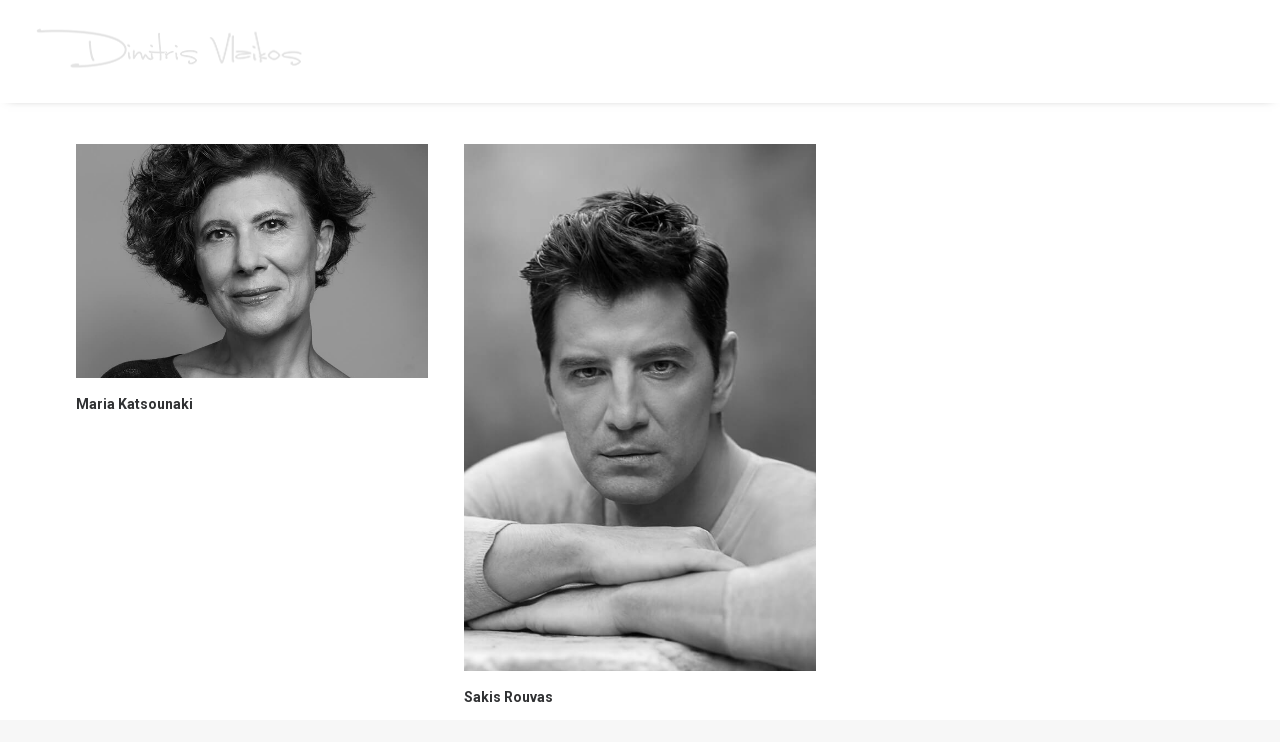

--- FILE ---
content_type: text/html; charset=UTF-8
request_url: https://www.dimitrisvlaikos.com/portfolio_cat/kat-headshots/
body_size: 12330
content:
<!DOCTYPE html>
<html class="no-touch" lang="en-US" xmlns="http://www.w3.org/1999/xhtml">
<head>
<meta http-equiv="Content-Type" content="text/html; charset=UTF-8">
<meta name="viewport" content="width=device-width, initial-scale=1">
<link rel="profile" href="https://gmpg.org/xfn/11">
<link rel="pingback" href="https://www.dimitrisvlaikos.com/xmlrpc.php">
<meta name='robots' content='index, follow, max-image-preview:large, max-snippet:-1, max-video-preview:-1' />
	<style>img:is([sizes="auto" i], [sizes^="auto," i]) { contain-intrinsic-size: 3000px 1500px }</style>
	
	<!-- This site is optimized with the Yoast SEO plugin v24.9 - https://yoast.com/wordpress/plugins/seo/ -->
	<title>KAT Headshots Archives - Dimitris Vlaikos - Visual Director &amp; Portrait Photographer Athens Greece</title>
	<link rel="canonical" href="https://www.dimitrisvlaikos.com/portfolio_cat/kat-headshots/" />
	<meta property="og:locale" content="en_US" />
	<meta property="og:type" content="article" />
	<meta property="og:title" content="KAT Headshots Archives - Dimitris Vlaikos - Visual Director &amp; Portrait Photographer Athens Greece" />
	<meta property="og:url" content="https://www.dimitrisvlaikos.com/portfolio_cat/kat-headshots/" />
	<meta property="og:site_name" content="Dimitris Vlaikos - Visual Director &amp; Portrait Photographer Athens Greece" />
	<meta property="og:image" content="https://i0.wp.com/www.dimitrisvlaikos.com/wp-content/uploads/2023/05/Xarchakos_Saia_by_portrait_advertising_headshot_photographer_athens_greece-1.jpg?fit=1500%2C896&ssl=1" />
	<meta property="og:image:width" content="1500" />
	<meta property="og:image:height" content="896" />
	<meta property="og:image:type" content="image/jpeg" />
	<meta name="twitter:card" content="summary_large_image" />
	<meta name="twitter:site" content="@dimvlaikosphoto" />
	<script type="application/ld+json" class="yoast-schema-graph">{"@context":"https://schema.org","@graph":[{"@type":"CollectionPage","@id":"https://www.dimitrisvlaikos.com/portfolio_cat/kat-headshots/","url":"https://www.dimitrisvlaikos.com/portfolio_cat/kat-headshots/","name":"KAT Headshots Archives - Dimitris Vlaikos - Visual Director &amp; Portrait Photographer Athens Greece","isPartOf":{"@id":"https://www.dimitrisvlaikos.com/#website"},"primaryImageOfPage":{"@id":"https://www.dimitrisvlaikos.com/portfolio_cat/kat-headshots/#primaryimage"},"image":{"@id":"https://www.dimitrisvlaikos.com/portfolio_cat/kat-headshots/#primaryimage"},"thumbnailUrl":"https://i0.wp.com/www.dimitrisvlaikos.com/wp-content/uploads/2020/09/Maria_katsounaki_journalist_by_Portrait_headshot_Photographer_Athens-Greece_Dimitris_Vlaikos-1-2-2.jpg?fit=960%2C640&ssl=1","breadcrumb":{"@id":"https://www.dimitrisvlaikos.com/portfolio_cat/kat-headshots/#breadcrumb"},"inLanguage":"en-US"},{"@type":"ImageObject","inLanguage":"en-US","@id":"https://www.dimitrisvlaikos.com/portfolio_cat/kat-headshots/#primaryimage","url":"https://i0.wp.com/www.dimitrisvlaikos.com/wp-content/uploads/2020/09/Maria_katsounaki_journalist_by_Portrait_headshot_Photographer_Athens-Greece_Dimitris_Vlaikos-1-2-2.jpg?fit=960%2C640&ssl=1","contentUrl":"https://i0.wp.com/www.dimitrisvlaikos.com/wp-content/uploads/2020/09/Maria_katsounaki_journalist_by_Portrait_headshot_Photographer_Athens-Greece_Dimitris_Vlaikos-1-2-2.jpg?fit=960%2C640&ssl=1","width":960,"height":640,"caption":"Maria_katsounaki_journalist_by_Portrait_headshot_Photographer_Athens"},{"@type":"BreadcrumbList","@id":"https://www.dimitrisvlaikos.com/portfolio_cat/kat-headshots/#breadcrumb","itemListElement":[{"@type":"ListItem","position":1,"name":"Home","item":"https://www.dimitrisvlaikos.com/"},{"@type":"ListItem","position":2,"name":"KAT Headshots"}]},{"@type":"WebSite","@id":"https://www.dimitrisvlaikos.com/#website","url":"https://www.dimitrisvlaikos.com/","name":"Dimitris Vlaikos - Visual Director &amp; Portrait Photographer Athens Greece","description":"Portrait, commercial, headshot, advertising photographer in Athens Greece, visual director, Human culture, dimitris vlaikos, Δημήτρης Βλάικος","publisher":{"@id":"https://www.dimitrisvlaikos.com/#/schema/person/a9618a9403f68eb42c95f5a063365c85"},"alternateName":"Dimitris Vlaikos Photographer","potentialAction":[{"@type":"SearchAction","target":{"@type":"EntryPoint","urlTemplate":"https://www.dimitrisvlaikos.com/?s={search_term_string}"},"query-input":{"@type":"PropertyValueSpecification","valueRequired":true,"valueName":"search_term_string"}}],"inLanguage":"en-US"},{"@type":["Person","Organization"],"@id":"https://www.dimitrisvlaikos.com/#/schema/person/a9618a9403f68eb42c95f5a063365c85","name":"Dimitris Vlaikos","image":{"@type":"ImageObject","inLanguage":"en-US","@id":"https://www.dimitrisvlaikos.com/#/schema/person/image/","url":"https://i0.wp.com/www.dimitrisvlaikos.com/wp-content/uploads/2023/05/cropped-Xarchakos_Saia_by_portrait_advertising_headshot_photographer_athens_greece-1.jpg?fit=1500%2C895&ssl=1","contentUrl":"https://i0.wp.com/www.dimitrisvlaikos.com/wp-content/uploads/2023/05/cropped-Xarchakos_Saia_by_portrait_advertising_headshot_photographer_athens_greece-1.jpg?fit=1500%2C895&ssl=1","width":1500,"height":895,"caption":"Dimitris Vlaikos"},"logo":{"@id":"https://www.dimitrisvlaikos.com/#/schema/person/image/"},"description":"Dimitris Vlaikos is an Athens based visual director – photographer whose work explores portraiture, editorial, corporate and advertising projects. He contributing, visual direction, and image production provides his services in cultural institutions, brands and publishers world over.","sameAs":["https://www.dimitrisvlaikos.com","https://www.facebook.com/vlaikos/","https://www.instagram.com/dimvlaikos","https://x.com/dimvlaikosphoto"]}]}</script>
	<!-- / Yoast SEO plugin. -->


<link rel='dns-prefetch' href='//secure.gravatar.com' />
<link rel='dns-prefetch' href='//stats.wp.com' />
<link rel='dns-prefetch' href='//fonts.googleapis.com' />
<link rel='dns-prefetch' href='//v0.wordpress.com' />
<link rel='preconnect' href='//i0.wp.com' />
<link rel="alternate" type="application/rss+xml" title="Dimitris Vlaikos - Visual Director &amp; Portrait Photographer Athens Greece &raquo; Feed" href="https://www.dimitrisvlaikos.com/feed/" />
<link rel="alternate" type="application/rss+xml" title="Dimitris Vlaikos - Visual Director &amp; Portrait Photographer Athens Greece &raquo; Comments Feed" href="https://www.dimitrisvlaikos.com/comments/feed/" />
<link rel="alternate" type="application/rss+xml" title="Dimitris Vlaikos - Visual Director &amp; Portrait Photographer Athens Greece &raquo; KAT Headshots Portfolio Category Feed" href="https://www.dimitrisvlaikos.com/portfolio_cat/kat-headshots/feed/" />
<script type="text/javascript">
/* <![CDATA[ */
window._wpemojiSettings = {"baseUrl":"https:\/\/s.w.org\/images\/core\/emoji\/15.1.0\/72x72\/","ext":".png","svgUrl":"https:\/\/s.w.org\/images\/core\/emoji\/15.1.0\/svg\/","svgExt":".svg","source":{"concatemoji":"https:\/\/www.dimitrisvlaikos.com\/wp-includes\/js\/wp-emoji-release.min.js?ver=55e5541b4cbf3f79e9e81cc9f2e4e31d"}};
/*! This file is auto-generated */
!function(i,n){var o,s,e;function c(e){try{var t={supportTests:e,timestamp:(new Date).valueOf()};sessionStorage.setItem(o,JSON.stringify(t))}catch(e){}}function p(e,t,n){e.clearRect(0,0,e.canvas.width,e.canvas.height),e.fillText(t,0,0);var t=new Uint32Array(e.getImageData(0,0,e.canvas.width,e.canvas.height).data),r=(e.clearRect(0,0,e.canvas.width,e.canvas.height),e.fillText(n,0,0),new Uint32Array(e.getImageData(0,0,e.canvas.width,e.canvas.height).data));return t.every(function(e,t){return e===r[t]})}function u(e,t,n){switch(t){case"flag":return n(e,"\ud83c\udff3\ufe0f\u200d\u26a7\ufe0f","\ud83c\udff3\ufe0f\u200b\u26a7\ufe0f")?!1:!n(e,"\ud83c\uddfa\ud83c\uddf3","\ud83c\uddfa\u200b\ud83c\uddf3")&&!n(e,"\ud83c\udff4\udb40\udc67\udb40\udc62\udb40\udc65\udb40\udc6e\udb40\udc67\udb40\udc7f","\ud83c\udff4\u200b\udb40\udc67\u200b\udb40\udc62\u200b\udb40\udc65\u200b\udb40\udc6e\u200b\udb40\udc67\u200b\udb40\udc7f");case"emoji":return!n(e,"\ud83d\udc26\u200d\ud83d\udd25","\ud83d\udc26\u200b\ud83d\udd25")}return!1}function f(e,t,n){var r="undefined"!=typeof WorkerGlobalScope&&self instanceof WorkerGlobalScope?new OffscreenCanvas(300,150):i.createElement("canvas"),a=r.getContext("2d",{willReadFrequently:!0}),o=(a.textBaseline="top",a.font="600 32px Arial",{});return e.forEach(function(e){o[e]=t(a,e,n)}),o}function t(e){var t=i.createElement("script");t.src=e,t.defer=!0,i.head.appendChild(t)}"undefined"!=typeof Promise&&(o="wpEmojiSettingsSupports",s=["flag","emoji"],n.supports={everything:!0,everythingExceptFlag:!0},e=new Promise(function(e){i.addEventListener("DOMContentLoaded",e,{once:!0})}),new Promise(function(t){var n=function(){try{var e=JSON.parse(sessionStorage.getItem(o));if("object"==typeof e&&"number"==typeof e.timestamp&&(new Date).valueOf()<e.timestamp+604800&&"object"==typeof e.supportTests)return e.supportTests}catch(e){}return null}();if(!n){if("undefined"!=typeof Worker&&"undefined"!=typeof OffscreenCanvas&&"undefined"!=typeof URL&&URL.createObjectURL&&"undefined"!=typeof Blob)try{var e="postMessage("+f.toString()+"("+[JSON.stringify(s),u.toString(),p.toString()].join(",")+"));",r=new Blob([e],{type:"text/javascript"}),a=new Worker(URL.createObjectURL(r),{name:"wpTestEmojiSupports"});return void(a.onmessage=function(e){c(n=e.data),a.terminate(),t(n)})}catch(e){}c(n=f(s,u,p))}t(n)}).then(function(e){for(var t in e)n.supports[t]=e[t],n.supports.everything=n.supports.everything&&n.supports[t],"flag"!==t&&(n.supports.everythingExceptFlag=n.supports.everythingExceptFlag&&n.supports[t]);n.supports.everythingExceptFlag=n.supports.everythingExceptFlag&&!n.supports.flag,n.DOMReady=!1,n.readyCallback=function(){n.DOMReady=!0}}).then(function(){return e}).then(function(){var e;n.supports.everything||(n.readyCallback(),(e=n.source||{}).concatemoji?t(e.concatemoji):e.wpemoji&&e.twemoji&&(t(e.twemoji),t(e.wpemoji)))}))}((window,document),window._wpemojiSettings);
/* ]]> */
</script>
<style id='wp-emoji-styles-inline-css' type='text/css'>

	img.wp-smiley, img.emoji {
		display: inline !important;
		border: none !important;
		box-shadow: none !important;
		height: 1em !important;
		width: 1em !important;
		margin: 0 0.07em !important;
		vertical-align: -0.1em !important;
		background: none !important;
		padding: 0 !important;
	}
</style>
<link rel='stylesheet' id='wp-block-library-css' href='https://www.dimitrisvlaikos.com/wp-includes/css/dist/block-library/style.min.css?ver=55e5541b4cbf3f79e9e81cc9f2e4e31d' type='text/css' media='all' />
<style id='classic-theme-styles-inline-css' type='text/css'>
/*! This file is auto-generated */
.wp-block-button__link{color:#fff;background-color:#32373c;border-radius:9999px;box-shadow:none;text-decoration:none;padding:calc(.667em + 2px) calc(1.333em + 2px);font-size:1.125em}.wp-block-file__button{background:#32373c;color:#fff;text-decoration:none}
</style>
<style id='jetpack-sharing-buttons-style-inline-css' type='text/css'>
.jetpack-sharing-buttons__services-list{display:flex;flex-direction:row;flex-wrap:wrap;gap:0;list-style-type:none;margin:5px;padding:0}.jetpack-sharing-buttons__services-list.has-small-icon-size{font-size:12px}.jetpack-sharing-buttons__services-list.has-normal-icon-size{font-size:16px}.jetpack-sharing-buttons__services-list.has-large-icon-size{font-size:24px}.jetpack-sharing-buttons__services-list.has-huge-icon-size{font-size:36px}@media print{.jetpack-sharing-buttons__services-list{display:none!important}}.editor-styles-wrapper .wp-block-jetpack-sharing-buttons{gap:0;padding-inline-start:0}ul.jetpack-sharing-buttons__services-list.has-background{padding:1.25em 2.375em}
</style>
<style id='global-styles-inline-css' type='text/css'>
:root{--wp--preset--aspect-ratio--square: 1;--wp--preset--aspect-ratio--4-3: 4/3;--wp--preset--aspect-ratio--3-4: 3/4;--wp--preset--aspect-ratio--3-2: 3/2;--wp--preset--aspect-ratio--2-3: 2/3;--wp--preset--aspect-ratio--16-9: 16/9;--wp--preset--aspect-ratio--9-16: 9/16;--wp--preset--color--black: #000000;--wp--preset--color--cyan-bluish-gray: #abb8c3;--wp--preset--color--white: #ffffff;--wp--preset--color--pale-pink: #f78da7;--wp--preset--color--vivid-red: #cf2e2e;--wp--preset--color--luminous-vivid-orange: #ff6900;--wp--preset--color--luminous-vivid-amber: #fcb900;--wp--preset--color--light-green-cyan: #7bdcb5;--wp--preset--color--vivid-green-cyan: #00d084;--wp--preset--color--pale-cyan-blue: #8ed1fc;--wp--preset--color--vivid-cyan-blue: #0693e3;--wp--preset--color--vivid-purple: #9b51e0;--wp--preset--gradient--vivid-cyan-blue-to-vivid-purple: linear-gradient(135deg,rgba(6,147,227,1) 0%,rgb(155,81,224) 100%);--wp--preset--gradient--light-green-cyan-to-vivid-green-cyan: linear-gradient(135deg,rgb(122,220,180) 0%,rgb(0,208,130) 100%);--wp--preset--gradient--luminous-vivid-amber-to-luminous-vivid-orange: linear-gradient(135deg,rgba(252,185,0,1) 0%,rgba(255,105,0,1) 100%);--wp--preset--gradient--luminous-vivid-orange-to-vivid-red: linear-gradient(135deg,rgba(255,105,0,1) 0%,rgb(207,46,46) 100%);--wp--preset--gradient--very-light-gray-to-cyan-bluish-gray: linear-gradient(135deg,rgb(238,238,238) 0%,rgb(169,184,195) 100%);--wp--preset--gradient--cool-to-warm-spectrum: linear-gradient(135deg,rgb(74,234,220) 0%,rgb(151,120,209) 20%,rgb(207,42,186) 40%,rgb(238,44,130) 60%,rgb(251,105,98) 80%,rgb(254,248,76) 100%);--wp--preset--gradient--blush-light-purple: linear-gradient(135deg,rgb(255,206,236) 0%,rgb(152,150,240) 100%);--wp--preset--gradient--blush-bordeaux: linear-gradient(135deg,rgb(254,205,165) 0%,rgb(254,45,45) 50%,rgb(107,0,62) 100%);--wp--preset--gradient--luminous-dusk: linear-gradient(135deg,rgb(255,203,112) 0%,rgb(199,81,192) 50%,rgb(65,88,208) 100%);--wp--preset--gradient--pale-ocean: linear-gradient(135deg,rgb(255,245,203) 0%,rgb(182,227,212) 50%,rgb(51,167,181) 100%);--wp--preset--gradient--electric-grass: linear-gradient(135deg,rgb(202,248,128) 0%,rgb(113,206,126) 100%);--wp--preset--gradient--midnight: linear-gradient(135deg,rgb(2,3,129) 0%,rgb(40,116,252) 100%);--wp--preset--font-size--small: 13px;--wp--preset--font-size--medium: 20px;--wp--preset--font-size--large: 36px;--wp--preset--font-size--x-large: 42px;--wp--preset--spacing--20: 0.44rem;--wp--preset--spacing--30: 0.67rem;--wp--preset--spacing--40: 1rem;--wp--preset--spacing--50: 1.5rem;--wp--preset--spacing--60: 2.25rem;--wp--preset--spacing--70: 3.38rem;--wp--preset--spacing--80: 5.06rem;--wp--preset--shadow--natural: 6px 6px 9px rgba(0, 0, 0, 0.2);--wp--preset--shadow--deep: 12px 12px 50px rgba(0, 0, 0, 0.4);--wp--preset--shadow--sharp: 6px 6px 0px rgba(0, 0, 0, 0.2);--wp--preset--shadow--outlined: 6px 6px 0px -3px rgba(255, 255, 255, 1), 6px 6px rgba(0, 0, 0, 1);--wp--preset--shadow--crisp: 6px 6px 0px rgba(0, 0, 0, 1);}:where(.is-layout-flex){gap: 0.5em;}:where(.is-layout-grid){gap: 0.5em;}body .is-layout-flex{display: flex;}.is-layout-flex{flex-wrap: wrap;align-items: center;}.is-layout-flex > :is(*, div){margin: 0;}body .is-layout-grid{display: grid;}.is-layout-grid > :is(*, div){margin: 0;}:where(.wp-block-columns.is-layout-flex){gap: 2em;}:where(.wp-block-columns.is-layout-grid){gap: 2em;}:where(.wp-block-post-template.is-layout-flex){gap: 1.25em;}:where(.wp-block-post-template.is-layout-grid){gap: 1.25em;}.has-black-color{color: var(--wp--preset--color--black) !important;}.has-cyan-bluish-gray-color{color: var(--wp--preset--color--cyan-bluish-gray) !important;}.has-white-color{color: var(--wp--preset--color--white) !important;}.has-pale-pink-color{color: var(--wp--preset--color--pale-pink) !important;}.has-vivid-red-color{color: var(--wp--preset--color--vivid-red) !important;}.has-luminous-vivid-orange-color{color: var(--wp--preset--color--luminous-vivid-orange) !important;}.has-luminous-vivid-amber-color{color: var(--wp--preset--color--luminous-vivid-amber) !important;}.has-light-green-cyan-color{color: var(--wp--preset--color--light-green-cyan) !important;}.has-vivid-green-cyan-color{color: var(--wp--preset--color--vivid-green-cyan) !important;}.has-pale-cyan-blue-color{color: var(--wp--preset--color--pale-cyan-blue) !important;}.has-vivid-cyan-blue-color{color: var(--wp--preset--color--vivid-cyan-blue) !important;}.has-vivid-purple-color{color: var(--wp--preset--color--vivid-purple) !important;}.has-black-background-color{background-color: var(--wp--preset--color--black) !important;}.has-cyan-bluish-gray-background-color{background-color: var(--wp--preset--color--cyan-bluish-gray) !important;}.has-white-background-color{background-color: var(--wp--preset--color--white) !important;}.has-pale-pink-background-color{background-color: var(--wp--preset--color--pale-pink) !important;}.has-vivid-red-background-color{background-color: var(--wp--preset--color--vivid-red) !important;}.has-luminous-vivid-orange-background-color{background-color: var(--wp--preset--color--luminous-vivid-orange) !important;}.has-luminous-vivid-amber-background-color{background-color: var(--wp--preset--color--luminous-vivid-amber) !important;}.has-light-green-cyan-background-color{background-color: var(--wp--preset--color--light-green-cyan) !important;}.has-vivid-green-cyan-background-color{background-color: var(--wp--preset--color--vivid-green-cyan) !important;}.has-pale-cyan-blue-background-color{background-color: var(--wp--preset--color--pale-cyan-blue) !important;}.has-vivid-cyan-blue-background-color{background-color: var(--wp--preset--color--vivid-cyan-blue) !important;}.has-vivid-purple-background-color{background-color: var(--wp--preset--color--vivid-purple) !important;}.has-black-border-color{border-color: var(--wp--preset--color--black) !important;}.has-cyan-bluish-gray-border-color{border-color: var(--wp--preset--color--cyan-bluish-gray) !important;}.has-white-border-color{border-color: var(--wp--preset--color--white) !important;}.has-pale-pink-border-color{border-color: var(--wp--preset--color--pale-pink) !important;}.has-vivid-red-border-color{border-color: var(--wp--preset--color--vivid-red) !important;}.has-luminous-vivid-orange-border-color{border-color: var(--wp--preset--color--luminous-vivid-orange) !important;}.has-luminous-vivid-amber-border-color{border-color: var(--wp--preset--color--luminous-vivid-amber) !important;}.has-light-green-cyan-border-color{border-color: var(--wp--preset--color--light-green-cyan) !important;}.has-vivid-green-cyan-border-color{border-color: var(--wp--preset--color--vivid-green-cyan) !important;}.has-pale-cyan-blue-border-color{border-color: var(--wp--preset--color--pale-cyan-blue) !important;}.has-vivid-cyan-blue-border-color{border-color: var(--wp--preset--color--vivid-cyan-blue) !important;}.has-vivid-purple-border-color{border-color: var(--wp--preset--color--vivid-purple) !important;}.has-vivid-cyan-blue-to-vivid-purple-gradient-background{background: var(--wp--preset--gradient--vivid-cyan-blue-to-vivid-purple) !important;}.has-light-green-cyan-to-vivid-green-cyan-gradient-background{background: var(--wp--preset--gradient--light-green-cyan-to-vivid-green-cyan) !important;}.has-luminous-vivid-amber-to-luminous-vivid-orange-gradient-background{background: var(--wp--preset--gradient--luminous-vivid-amber-to-luminous-vivid-orange) !important;}.has-luminous-vivid-orange-to-vivid-red-gradient-background{background: var(--wp--preset--gradient--luminous-vivid-orange-to-vivid-red) !important;}.has-very-light-gray-to-cyan-bluish-gray-gradient-background{background: var(--wp--preset--gradient--very-light-gray-to-cyan-bluish-gray) !important;}.has-cool-to-warm-spectrum-gradient-background{background: var(--wp--preset--gradient--cool-to-warm-spectrum) !important;}.has-blush-light-purple-gradient-background{background: var(--wp--preset--gradient--blush-light-purple) !important;}.has-blush-bordeaux-gradient-background{background: var(--wp--preset--gradient--blush-bordeaux) !important;}.has-luminous-dusk-gradient-background{background: var(--wp--preset--gradient--luminous-dusk) !important;}.has-pale-ocean-gradient-background{background: var(--wp--preset--gradient--pale-ocean) !important;}.has-electric-grass-gradient-background{background: var(--wp--preset--gradient--electric-grass) !important;}.has-midnight-gradient-background{background: var(--wp--preset--gradient--midnight) !important;}.has-small-font-size{font-size: var(--wp--preset--font-size--small) !important;}.has-medium-font-size{font-size: var(--wp--preset--font-size--medium) !important;}.has-large-font-size{font-size: var(--wp--preset--font-size--large) !important;}.has-x-large-font-size{font-size: var(--wp--preset--font-size--x-large) !important;}
:where(.wp-block-post-template.is-layout-flex){gap: 1.25em;}:where(.wp-block-post-template.is-layout-grid){gap: 1.25em;}
:where(.wp-block-columns.is-layout-flex){gap: 2em;}:where(.wp-block-columns.is-layout-grid){gap: 2em;}
:root :where(.wp-block-pullquote){font-size: 1.5em;line-height: 1.6;}
</style>
<link rel='stylesheet' id='contact-form-7-css' href='https://www.dimitrisvlaikos.com/wp-content/plugins/contact-form-7/includes/css/styles.css?ver=6.0.6' type='text/css' media='all' />
<link rel='stylesheet' id='uncodefont-google-css' href='//fonts.googleapis.com/css?family=Poppins%3A100%2C100italic%2C200%2C200italic%2C300%2C300italic%2Cregular%2Citalic%2C500%2C500italic%2C600%2C600italic%2C700%2C700italic%2C800%2C800italic%2C900%2C900italic%7CPlayfair+Display%3Aregular%2C500%2C600%2C700%2C800%2C900%2Citalic%2C500italic%2C600italic%2C700italic%2C800italic%2C900italic%7CRoboto%3A100%2C100italic%2C300%2C300italic%2Cregular%2Citalic%2C500%2C500italic%2C700%2C700italic%2C900%2C900italic%7CQuicksand%3A300%2Cregular%2C500%2C600%2C700%7CLora%3Aregular%2C500%2C600%2C700%2Citalic%2C500italic%2C600italic%2C700italic%7CRoboto+Condensed%3A300%2C300italic%2Cregular%2Citalic%2C700%2C700italic&#038;subset=devanagari%2Clatin%2Clatin-ext%2Ccyrillic%2Cvietnamese%2Ccyrillic-ext%2Cgreek%2Cgreek-ext&#038;ver=2.3.3' type='text/css' media='all' />
<link rel='stylesheet' id='uncode-privacy-css' href='https://www.dimitrisvlaikos.com/wp-content/plugins/uncode-privacy/assets/css/uncode-privacy-public.css?ver=2.2.5' type='text/css' media='all' />
<style id='akismet-widget-style-inline-css' type='text/css'>

			.a-stats {
				--akismet-color-mid-green: #357b49;
				--akismet-color-white: #fff;
				--akismet-color-light-grey: #f6f7f7;

				max-width: 350px;
				width: auto;
			}

			.a-stats * {
				all: unset;
				box-sizing: border-box;
			}

			.a-stats strong {
				font-weight: 600;
			}

			.a-stats a.a-stats__link,
			.a-stats a.a-stats__link:visited,
			.a-stats a.a-stats__link:active {
				background: var(--akismet-color-mid-green);
				border: none;
				box-shadow: none;
				border-radius: 8px;
				color: var(--akismet-color-white);
				cursor: pointer;
				display: block;
				font-family: -apple-system, BlinkMacSystemFont, 'Segoe UI', 'Roboto', 'Oxygen-Sans', 'Ubuntu', 'Cantarell', 'Helvetica Neue', sans-serif;
				font-weight: 500;
				padding: 12px;
				text-align: center;
				text-decoration: none;
				transition: all 0.2s ease;
			}

			/* Extra specificity to deal with TwentyTwentyOne focus style */
			.widget .a-stats a.a-stats__link:focus {
				background: var(--akismet-color-mid-green);
				color: var(--akismet-color-white);
				text-decoration: none;
			}

			.a-stats a.a-stats__link:hover {
				filter: brightness(110%);
				box-shadow: 0 4px 12px rgba(0, 0, 0, 0.06), 0 0 2px rgba(0, 0, 0, 0.16);
			}

			.a-stats .count {
				color: var(--akismet-color-white);
				display: block;
				font-size: 1.5em;
				line-height: 1.4;
				padding: 0 13px;
				white-space: nowrap;
			}
		
</style>
<link rel='stylesheet' id='uncode-style-css' href='https://www.dimitrisvlaikos.com/wp-content/themes/dimitrisvlaikos/library/css/style.css?ver=1745826219' type='text/css' media='all' />
<style id='uncode-style-inline-css' type='text/css'>

@media (min-width: 960px) { .limit-width { max-width: 1200px; margin: auto;}}
</style>
<link rel='stylesheet' id='uncode-icons-css' href='https://www.dimitrisvlaikos.com/wp-content/themes/dimitrisvlaikos/library/css/uncode-icons.css?ver=1745826219' type='text/css' media='all' />
<link rel='stylesheet' id='uncode-custom-style-css' href='https://www.dimitrisvlaikos.com/wp-content/themes/dimitrisvlaikos/library/css/style-custom.css?ver=1745826219' type='text/css' media='all' />
<style id='uncode-custom-style-inline-css' type='text/css'>
.main-container .row-container .row-parent .uncont > *:first-child.home-page-gallery{ margin-top:38px !important; }.btn-disable-hover{display:none;}#dvAuthorProf>.single-media{float:right;position:absolute;right:55%;margin-top:4px;}#dvAuthorProf>.author-profile-content>h2{display:none;}#dvAuthorProf>.author-profile-content>.btn-container{text-transform:uppercase;font-weight:600;font-size:12px;}@media(max-width:959px){.main-container .row-container .row-parent .uncont > *:first-child.home-page-gallery{ margin-top:0 !important; }.custom-widget .widget-mobile-collapse .widget-title{margin-bottom:-3px;}.custom-widget .widget-container ul {margin-top:10px!important;}.custom-widget .style-dark .widget-collapse-content:after{display:none;}.custom-widget .widget-collapse-content{padding-bottom:25px;}.menu-container .logo-container {padding:26px 34px 27px 2px !important}}@media (min-width:960px) and (max-width:1200px){.menu-wrapper .row-menu .row-menu-inner {padding-left:0px!important;}}
</style>
<script type="text/javascript" src="https://www.dimitrisvlaikos.com/wp-includes/js/jquery/jquery.min.js?ver=3.7.1" id="jquery-core-js"></script>
<script type="text/javascript" src="https://www.dimitrisvlaikos.com/wp-includes/js/jquery/jquery-migrate.min.js?ver=3.4.1" id="jquery-migrate-js"></script>
<script type="text/javascript" id="uncode-init-js-extra">
/* <![CDATA[ */
var SiteParameters = {"days":"days","hours":"hours","minutes":"minutes","seconds":"seconds","constant_scroll":"on","scroll_speed":"2","parallax_factor":"0.25","loading":"Loading\u2026","slide_name":"slide","slide_footer":"footer","ajax_url":"https:\/\/www.dimitrisvlaikos.com\/wp-admin\/admin-ajax.php","nonce_adaptive_images":"c5f54d03c1","enable_debug":"","block_mobile_videos":"","is_frontend_editor":"","mobile_parallax_allowed":"","wireframes_plugin_active":"1","sticky_elements":"off","lazyload_type":""};
/* ]]> */
</script>
<script type="text/javascript" src="https://www.dimitrisvlaikos.com/wp-content/themes/dimitrisvlaikos/library/js/init.js?ver=1745826219" id="uncode-init-js"></script>
<script></script><link rel="https://api.w.org/" href="https://www.dimitrisvlaikos.com/wp-json/" /><link rel="alternate" title="JSON" type="application/json" href="https://www.dimitrisvlaikos.com/wp-json/wp/v2/portfolio_category/707" /><link rel="EditURI" type="application/rsd+xml" title="RSD" href="https://www.dimitrisvlaikos.com/xmlrpc.php?rsd" />
	<style>img#wpstats{display:none}</style>
		<link rel="icon" href="https://i0.wp.com/www.dimitrisvlaikos.com/wp-content/uploads/2019/01/cropped-Sakis_Rouvas_K_Periodiko_Magazine_Kathimerini_Vlaikos-7-1.jpg?fit=32%2C32&#038;ssl=1" sizes="32x32" />
<link rel="icon" href="https://i0.wp.com/www.dimitrisvlaikos.com/wp-content/uploads/2019/01/cropped-Sakis_Rouvas_K_Periodiko_Magazine_Kathimerini_Vlaikos-7-1.jpg?fit=192%2C192&#038;ssl=1" sizes="192x192" />
<link rel="apple-touch-icon" href="https://i0.wp.com/www.dimitrisvlaikos.com/wp-content/uploads/2019/01/cropped-Sakis_Rouvas_K_Periodiko_Magazine_Kathimerini_Vlaikos-7-1.jpg?fit=180%2C180&#038;ssl=1" />
<meta name="msapplication-TileImage" content="https://i0.wp.com/www.dimitrisvlaikos.com/wp-content/uploads/2019/01/cropped-Sakis_Rouvas_K_Periodiko_Magazine_Kathimerini_Vlaikos-7-1.jpg?fit=270%2C270&#038;ssl=1" />
<noscript><style> .wpb_animate_when_almost_visible { opacity: 1; }</style></noscript></head>
<body data-rsssl=1 class="archive tax-portfolio_category term-kat-headshots term-707 wp-custom-logo wp-theme-dimitrisvlaikos  style-color-lxmt-bg hormenu-position-left hmenu hmenu-position-right header-full-width main-center-align menu-mobile-animated menu-mobile-transparent menu-mobile-centered mobile-parallax-not-allowed ilb-no-bounce unreg uncode-logo-mobile qw-body-scroll-disabled wpb-js-composer js-comp-ver-8.4.1 vc_responsive" data-border="0">
		<div class="body-borders" data-border="0"><div class="top-border body-border-shadow"></div><div class="right-border body-border-shadow"></div><div class="bottom-border body-border-shadow"></div><div class="left-border body-border-shadow"></div><div class="top-border style-light-bg"></div><div class="right-border style-light-bg"></div><div class="bottom-border style-light-bg"></div><div class="left-border style-light-bg"></div></div>	<div class="box-wrapper">
		<div class="box-container">
		<script type="text/javascript" id="initBox">UNCODE.initBox();</script>
		<div class="menu-wrapper menu-shrink menu-hide-only menu-no-arrows">
													
													<header id="masthead" class="navbar menu-primary menu-dark submenu-dark menu-transparent menu-add-padding style-dark-original menu-absolute menu-animated menu-with-logo">
														<div class="menu-container menu-hide style-color-wayh-bg menu-borders menu-shadows">
															<div class="row-menu">
																<div class="row-menu-inner">
																	<div id="logo-container-mobile" class="col-lg-0 logo-container middle">
																		<div id="main-logo" class="navbar-header style-dark">
																			<a href="https://www.dimitrisvlaikos.com" class="navbar-brand"><div class="logo-customizer"><img decoding="async" src="https://i0.wp.com/www.dimitrisvlaikos.com/wp-content/uploads/2021/01/cropped-dimvlaikos_logo_site.png?fit=275%2C48&#038;ssl=1" alt="Dimitris Vlaikos - Visual Director &amp; Portrait Photographer Athens Greece" width="275" height="48" /></div></a>
																		</div>
																		<div class="mmb-container"><div class="mobile-additional-icons"></div><div class="mobile-menu-button 1 mobile-menu-button-dark lines-button x2"><span class="lines"></span></div></div>
																	</div>
																	<div class="col-lg-12 main-menu-container middle">
																		<div class="menu-horizontal menu-dd-shadow-std">
																			<div class="menu-horizontal-inner">
																				<div class="nav navbar-nav navbar-main navbar-nav-last"><ul id="menu-main" class="menu-primary-inner menu-smart sm"><li id="menu-item-87789" class="menu-item menu-item-type-post_type menu-item-object-page menu-item-87789 menu-item-link"><a title="CAMPAIGNS" href="https://www.dimitrisvlaikos.com/campaigns/">CAMPAIGNS<i class="fa fa-angle-right fa-dropdown"></i></a></li>
<li id="menu-item-87798" class="menu-item menu-item-type-post_type menu-item-object-page menu-item-87798 menu-item-link"><a title="HEADSHOTS" href="https://www.dimitrisvlaikos.com/headshots/">HEADSHOTS<i class="fa fa-angle-right fa-dropdown"></i></a></li>
<li id="menu-item-87795" class="menu-item menu-item-type-post_type menu-item-object-page menu-item-87795 menu-item-link"><a title="STORIES" href="https://www.dimitrisvlaikos.com/magazines/">STORIES<i class="fa fa-angle-right fa-dropdown"></i></a></li>
<li id="menu-item-87959" class="menu-item menu-item-type-post_type menu-item-object-page menu-item-87959 menu-item-link"><a title="COVERS" href="https://www.dimitrisvlaikos.com/covers/">COVERS<i class="fa fa-angle-right fa-dropdown"></i></a></li>
<li id="menu-item-88160" class="menu-item menu-item-type-post_type menu-item-object-page menu-item-88160 menu-item-link"><a title="FOOD" href="https://www.dimitrisvlaikos.com/food-photography-2/">FOOD<i class="fa fa-angle-right fa-dropdown"></i></a></li>
<li id="menu-item-88168" class="menu-item menu-item-type-post_type menu-item-object-page menu-item-88168 menu-item-link"><a title="COLLECTIONS" href="https://www.dimitrisvlaikos.com/personal-work/">COLLECTIONS<i class="fa fa-angle-right fa-dropdown"></i></a></li>
<li id="menu-item-88298" class="menu-item menu-item-type-post_type menu-item-object-page menu-item-88298 menu-item-link"><a title="ABOUT" href="https://www.dimitrisvlaikos.com/about/">ABOUT<i class="fa fa-angle-right fa-dropdown"></i></a></li>
<li id="menu-item-1373" class="menu-item menu-item-type-post_type menu-item-object-page menu-item-1373 menu-item-link"><a title="CONTACT" href="https://www.dimitrisvlaikos.com/contact/">CONTACT<i class="fa fa-angle-right fa-dropdown"></i></a></li>
</ul></div></div>
																		</div>
																	</div>
																</div>
															</div>
														</div>
													</header>
												</div>			<script type="text/javascript" id="fixMenuHeight">UNCODE.fixMenuHeight();</script>
			<div class="main-wrapper">
				<div class="main-container">
					<div class="page-wrapper">
						<div class="sections-container">
<div id="page-header"><div class="header-wrapper header-uncode-block">
									<div class="header-content-block row-container  style-light-bg style-light"><div class="header-content-block-inner limit-width row row-parent"></div><!-- /.header-content-block --></div><!-- /.header-content-block-inner --></div></div><script type="text/javascript">UNCODE.initHeader();</script><div class="page-body style-light-bg">
          <div class="post-wrapper">
          	<div class="post-body"><div class="post-content un-no-sidebar-layout"><div class="row-container">
		  					<div class="row row-parent style-light limit-width double-top-padding double-bottom-padding">
									<div id="index-1232055872" class="isotope-system">
				<div class="isotope-wrapper single-gutter">
					<div class="isotope-container isotope-layout style-masonry isotope-pagination" data-type="masonry" data-layout="masonry" data-lg="800"><div class="tmb tmb-light tmb-no-bg tmb-overlay-anim tmb-overlay-text-anim tmb-image-anim tmb-text-space-reduced tmb-iso-w4 post-88060 portfolio type-portfolio status-publish has-post-thumbnail hentry portfolio_category-kat-headshots tmb-content-under tmb-media-first tmb-no-bg">
						<div class="t-inside" ><div class="t-entry-visual"><div class="t-entry-visual-tc"><div class="t-entry-visual-cont"><div class="dummy" style="padding-top: 66.7%;"></div><a tabindex="-1" href="https://www.dimitrisvlaikos.com/portfolio/maria-katsounaki/" class="pushed"><div class="t-entry-visual-overlay"><div class="t-entry-visual-overlay-in style-dark-bg" style="opacity: 0.5;"></div></div>
									<div class="t-overlay-wrap">
										<div class="t-overlay-inner">
											<div class="t-overlay-content">
												<div class="t-overlay-text half-block-padding"><div class="t-entry t-single-line"><i class="fa fa-plus2 t-overlay-icon"></i></div></div></div></div></div><img class="wp-image-5309,5306,5307" src="https://www.dimitrisvlaikos.com/wp-content/uploads/2020/09/Maria_katsounaki_journalist_by_Portrait_headshot_Photographer_Athens-Greece_Dimitris_Vlaikos-1-2-2.jpg" width="960" height="640" alt="" /></a></div>
				</div>
			</div><div class="t-entry-text">
							<div class="t-entry-text-tc half-block-padding"><div class="t-entry"><h3 class="t-entry-title h6"><a href="https://www.dimitrisvlaikos.com/portfolio/maria-katsounaki/">Maria Katsounaki</a></h3></div></div>
					</div></div>
					</div><div class="tmb tmb-light tmb-no-bg tmb-overlay-anim tmb-overlay-text-anim tmb-image-anim tmb-text-space-reduced tmb-iso-w4 post-87922 portfolio type-portfolio status-publish has-post-thumbnail hentry portfolio_category-kat-headshots tmb-content-under tmb-media-first tmb-no-bg">
						<div class="t-inside" ><div class="t-entry-visual"><div class="t-entry-visual-tc"><div class="t-entry-visual-cont"><div class="dummy" style="padding-top: 150%;"></div><a tabindex="-1" href="https://www.dimitrisvlaikos.com/portfolio/sakis-rouvas-2/" class="pushed"><div class="t-entry-visual-overlay"><div class="t-entry-visual-overlay-in style-dark-bg" style="opacity: 0.5;"></div></div>
									<div class="t-overlay-wrap">
										<div class="t-overlay-inner">
											<div class="t-overlay-content">
												<div class="t-overlay-text half-block-padding"><div class="t-entry t-single-line"><i class="fa fa-plus2 t-overlay-icon"></i></div></div></div></div></div><img class="wp-image-4930" src="https://www.dimitrisvlaikos.com/wp-content/uploads/2020/01/Sakis_Rouvas_Portrait_commercial_Photographer_Athens-Greece_Dimitris_Vlaikos-1.jpg" width="640" height="960" alt="Sakis_Rouvas_Portrait_commercial_Photographer_Athens" /></a></div>
				</div>
			</div><div class="t-entry-text">
							<div class="t-entry-text-tc half-block-padding"><div class="t-entry"><h3 class="t-entry-title h6"><a href="https://www.dimitrisvlaikos.com/portfolio/sakis-rouvas-2/">Sakis Rouvas</a></h3></div></div>
					</div></div>
					</div></div>
				</div>
			</div>
								</div>
							</div></div></div>
          </div>
        </div>								</div><!-- sections container -->
							</div><!-- page wrapper -->
												<footer id="colophon" class="site-footer">
							<div data-parent="true" class="vc_row mobile-no-inner-gap tablet-no-inner-gap style-color-rgdb-bg row-container" id="105657"><div class="row col-double-gutter triple-top-padding triple-bottom-padding single-h-padding limit-width row-parent"><div class="wpb_row row-inner"><div class="wpb_column pos-top pos-center align_left column_parent col-lg-4 col-md-25 single-internal-gutter"><div class="uncol style-dark"  ><div class="uncoltable"><div class="uncell no-block-padding"><div class="uncont"><div class="vc_wp_text wpb_content_element mobile-first-collapse-widget widget-no-separator widget-mobile-collapse widget-no-tablet-collapse" ><aside class="widget widget-style widget_text widget-container collapse-init sidebar-widgets"><h3 class="widget-title">About</h3>			<div class="textwidget"><p>Dimitris Vlaikos is a visual director & photographer focused in corporate, editorial, and advertising projects. He has various commercial clients and his work had been awarded in magazines like National Geographic & the British Professional Photographer.</p>
<p><a href="https://www.dimitrisvlaikos.com/about/"> Read More</a></p>
</div>
		</aside></div></div></div></div></div></div><div class="wpb_column pos-top pos-center align_left column_parent col-lg-4 custom-widget col-md-25 single-internal-gutter"><div class="uncol style-dark"  ><div class="uncoltable"><div class="uncell no-block-padding"><div class="uncont"><div class="vc_wp_posts wpb_content_element widget-no-separator widget-mobile-collapse widget-no-tablet-collapse" >
		<aside class="widget widget-style widget_recent_entries widget-container collapse-init sidebar-widgets">
		<h3 class="widget-title">Latest News</h3>
		<ul>
											<li>
					<a href="https://www.dimitrisvlaikos.com/hellenic-army-academy-evelpidon-for-kappa-magazine/">Hellenic Army Academy Evelpidon for Kappa Magazine</a>
									</li>
											<li>
					<a href="https://www.dimitrisvlaikos.com/klez-brandar/">Klez Brandar&#8217;s Single Cover</a>
									</li>
											<li>
					<a href="https://www.dimitrisvlaikos.com/culture-waks-in-athens-for-greece-is/">Culture Waks in Athens for Greece is</a>
									</li>
											<li>
					<a href="https://www.dimitrisvlaikos.com/katerina-evangelatos-for-gb-magazine/">Katerina Evangelatos for GB magazine</a>
									</li>
											<li>
					<a href="https://www.dimitrisvlaikos.com/hellenic-naval-academy-for-kappa-magazine/">Hellenic Naval Academy for Kappa Magazine</a>
									</li>
					</ul>

		</aside></div></div></div></div></div></div><div class="wpb_column pos-top pos-center align_left column_parent col-lg-4 col-md-25 single-internal-gutter"><div class="uncol style-dark"  ><div class="uncoltable"><div class="uncell no-block-padding"><div class="uncont"><div class="vc_wp_text wpb_content_element mobile-first-collapse-widget widget-no-separator widget-mobile-collapse widget-no-tablet-collapse" ><aside class="widget widget-style widget_text widget-container collapse-init sidebar-widgets"><h3 class="widget-title">Keep In Touch</h3>			<div class="textwidget"><p>Studio: Efpatridon 1 Gazi Athens Greece<br />
<a href="mailto:info@dimitrisvlaikos.com">info@dimitrisvlaikos.com</a><br />
+30 6948084043</p>
</div>
		</aside></div></div></div></div></div></div><script id="script-105657" data-row="script-105657" type="text/javascript" class="vc_controls">UNCODE.initRow(document.getElementById("105657"));</script></div></div></div>
<div class="row-container style-dark-bg footer-last">
		  					<div class="row row-parent style-dark limit-width no-top-padding no-h-padding no-bottom-padding">
									<div class="site-info uncell col-lg-6 pos-middle text-left">&copy; 2026 Dimitris Vlaikos - Visual Director &amp; Portrait Photographer Athens Greece. All rights reserved</div><!-- site info --><div class="uncell col-lg-6 pos-middle text-right"><div class="social-icon icon-box icon-box-top icon-inline"><a href="https://www.instagram.com/dimvlaikos/" target="_blank"><i class="fa fa-instagram"></i></a></div></div>
								</div>
							</div>						</footer>
																	</div><!-- main container -->
				</div><!-- main wrapper -->
							</div><!-- box container -->
		</div><!-- box wrapper -->
		<div class="style-light footer-scroll-top"><a href="#" class="scroll-top"><i class="fa fa-angle-up fa-stack btn-default btn-hover-nobg"></i></a></div>
		
	<script type="speculationrules">
{"prefetch":[{"source":"document","where":{"and":[{"href_matches":"\/*"},{"not":{"href_matches":["\/wp-*.php","\/wp-admin\/*","\/wp-content\/uploads\/*","\/wp-content\/*","\/wp-content\/plugins\/*","\/wp-content\/themes\/dimitrisvlaikos\/*","\/*\\?(.+)"]}},{"not":{"selector_matches":"a[rel~=\"nofollow\"]"}},{"not":{"selector_matches":".no-prefetch, .no-prefetch a"}}]},"eagerness":"conservative"}]}
</script>
<div class="gdpr-overlay"></div><div class="gdpr gdpr-privacy-preferences" data-nosnippet="true">
	<div class="gdpr-wrapper">
		<form method="post" class="gdpr-privacy-preferences-frm" action="https://www.dimitrisvlaikos.com/wp-admin/admin-post.php">
			<input type="hidden" name="action" value="uncode_privacy_update_privacy_preferences">
			<input type="hidden" id="update-privacy-preferences-nonce" name="update-privacy-preferences-nonce" value="bf62539343" /><input type="hidden" name="_wp_http_referer" value="/portfolio_cat/kat-headshots/" />			<header>
				<div class="gdpr-box-title">
					<h3>Privacy Preference Center</h3>
					<span class="gdpr-close"></span>
				</div>
			</header>
			<div class="gdpr-content">
				<div class="gdpr-tab-content">
					<div class="gdpr-consent-management gdpr-active">
						<header>
							<h4>Privacy Preferences</h4>
						</header>
						<div class="gdpr-info">
							<p></p>
													</div>
					</div>
				</div>
			</div>
			<footer>
				<input type="submit" class="btn-accent btn-flat" value="Save Preferences">
								<input type="hidden" id="uncode_privacy_save_cookies_from_banner" name="uncode_privacy_save_cookies_from_banner" value="false">
				<input type="hidden" id="uncode_privacy_save_cookies_from_banner_button" name="uncode_privacy_save_cookies_from_banner_button" value="">
							</footer>
		</form>
	</div>
</div>
<script type="text/html" id="wpb-modifications"> window.wpbCustomElement = 1; </script><script type="text/javascript" src="https://www.dimitrisvlaikos.com/wp-includes/js/dist/hooks.min.js?ver=4d63a3d491d11ffd8ac6" id="wp-hooks-js"></script>
<script type="text/javascript" src="https://www.dimitrisvlaikos.com/wp-includes/js/dist/i18n.min.js?ver=5e580eb46a90c2b997e6" id="wp-i18n-js"></script>
<script type="text/javascript" id="wp-i18n-js-after">
/* <![CDATA[ */
wp.i18n.setLocaleData( { 'text direction\u0004ltr': [ 'ltr' ] } );
/* ]]> */
</script>
<script type="text/javascript" src="https://www.dimitrisvlaikos.com/wp-content/plugins/contact-form-7/includes/swv/js/index.js?ver=6.0.6" id="swv-js"></script>
<script type="text/javascript" id="contact-form-7-js-before">
/* <![CDATA[ */
var wpcf7 = {
    "api": {
        "root": "https:\/\/www.dimitrisvlaikos.com\/wp-json\/",
        "namespace": "contact-form-7\/v1"
    },
    "cached": 1
};
/* ]]> */
</script>
<script type="text/javascript" src="https://www.dimitrisvlaikos.com/wp-content/plugins/contact-form-7/includes/js/index.js?ver=6.0.6" id="contact-form-7-js"></script>
<script type="text/javascript" src="https://www.dimitrisvlaikos.com/wp-content/plugins/uncode-privacy/assets/js/js-cookie.min.js?ver=2.2.0" id="js-cookie-js"></script>
<script type="text/javascript" id="uncode-privacy-js-extra">
/* <![CDATA[ */
var Uncode_Privacy_Parameters = {"accent_color":"#006cff","ajax_url":"https:\/\/www.dimitrisvlaikos.com\/wp-admin\/admin-ajax.php","nonce_uncode_privacy_session":"b4fd5ad17c","enable_debug":"","logs_enabled":"no"};
/* ]]> */
</script>
<script type="text/javascript" src="https://www.dimitrisvlaikos.com/wp-content/plugins/uncode-privacy/assets/js/uncode-privacy-public.min.js?ver=2.2.5" id="uncode-privacy-js"></script>
<script type="text/javascript" id="mediaelement-core-js-before">
/* <![CDATA[ */
var mejsL10n = {"language":"en","strings":{"mejs.download-file":"Download File","mejs.install-flash":"You are using a browser that does not have Flash player enabled or installed. Please turn on your Flash player plugin or download the latest version from https:\/\/get.adobe.com\/flashplayer\/","mejs.fullscreen":"Fullscreen","mejs.play":"Play","mejs.pause":"Pause","mejs.time-slider":"Time Slider","mejs.time-help-text":"Use Left\/Right Arrow keys to advance one second, Up\/Down arrows to advance ten seconds.","mejs.live-broadcast":"Live Broadcast","mejs.volume-help-text":"Use Up\/Down Arrow keys to increase or decrease volume.","mejs.unmute":"Unmute","mejs.mute":"Mute","mejs.volume-slider":"Volume Slider","mejs.video-player":"Video Player","mejs.audio-player":"Audio Player","mejs.captions-subtitles":"Captions\/Subtitles","mejs.captions-chapters":"Chapters","mejs.none":"None","mejs.afrikaans":"Afrikaans","mejs.albanian":"Albanian","mejs.arabic":"Arabic","mejs.belarusian":"Belarusian","mejs.bulgarian":"Bulgarian","mejs.catalan":"Catalan","mejs.chinese":"Chinese","mejs.chinese-simplified":"Chinese (Simplified)","mejs.chinese-traditional":"Chinese (Traditional)","mejs.croatian":"Croatian","mejs.czech":"Czech","mejs.danish":"Danish","mejs.dutch":"Dutch","mejs.english":"English","mejs.estonian":"Estonian","mejs.filipino":"Filipino","mejs.finnish":"Finnish","mejs.french":"French","mejs.galician":"Galician","mejs.german":"German","mejs.greek":"Greek","mejs.haitian-creole":"Haitian Creole","mejs.hebrew":"Hebrew","mejs.hindi":"Hindi","mejs.hungarian":"Hungarian","mejs.icelandic":"Icelandic","mejs.indonesian":"Indonesian","mejs.irish":"Irish","mejs.italian":"Italian","mejs.japanese":"Japanese","mejs.korean":"Korean","mejs.latvian":"Latvian","mejs.lithuanian":"Lithuanian","mejs.macedonian":"Macedonian","mejs.malay":"Malay","mejs.maltese":"Maltese","mejs.norwegian":"Norwegian","mejs.persian":"Persian","mejs.polish":"Polish","mejs.portuguese":"Portuguese","mejs.romanian":"Romanian","mejs.russian":"Russian","mejs.serbian":"Serbian","mejs.slovak":"Slovak","mejs.slovenian":"Slovenian","mejs.spanish":"Spanish","mejs.swahili":"Swahili","mejs.swedish":"Swedish","mejs.tagalog":"Tagalog","mejs.thai":"Thai","mejs.turkish":"Turkish","mejs.ukrainian":"Ukrainian","mejs.vietnamese":"Vietnamese","mejs.welsh":"Welsh","mejs.yiddish":"Yiddish"}};
/* ]]> */
</script>
<script type="text/javascript" src="https://www.dimitrisvlaikos.com/wp-includes/js/mediaelement/mediaelement-and-player.min.js?ver=4.2.17" id="mediaelement-core-js"></script>
<script type="text/javascript" src="https://www.dimitrisvlaikos.com/wp-includes/js/mediaelement/mediaelement-migrate.min.js?ver=55e5541b4cbf3f79e9e81cc9f2e4e31d" id="mediaelement-migrate-js"></script>
<script type="text/javascript" id="mediaelement-js-extra">
/* <![CDATA[ */
var _wpmejsSettings = {"pluginPath":"\/wp-includes\/js\/mediaelement\/","classPrefix":"mejs-","stretching":"responsive","audioShortcodeLibrary":"mediaelement","videoShortcodeLibrary":"mediaelement"};
/* ]]> */
</script>
<script type="text/javascript" src="https://www.dimitrisvlaikos.com/wp-includes/js/mediaelement/wp-mediaelement.min.js?ver=55e5541b4cbf3f79e9e81cc9f2e4e31d" id="wp-mediaelement-js"></script>
<script type="text/javascript" src="https://www.dimitrisvlaikos.com/wp-content/themes/dimitrisvlaikos/library/js/plugins.js?ver=1745826219" id="uncode-plugins-js"></script>
<script type="text/javascript" src="https://www.dimitrisvlaikos.com/wp-content/themes/dimitrisvlaikos/library/js/app.js?ver=1745826219" id="uncode-app-js"></script>
<script type="text/javascript" id="jetpack-stats-js-before">
/* <![CDATA[ */
_stq = window._stq || [];
_stq.push([ "view", JSON.parse("{\"v\":\"ext\",\"blog\":\"93116951\",\"post\":\"0\",\"tz\":\"2\",\"srv\":\"www.dimitrisvlaikos.com\",\"j\":\"1:14.5\"}") ]);
_stq.push([ "clickTrackerInit", "93116951", "0" ]);
/* ]]> */
</script>
<script type="text/javascript" src="https://stats.wp.com/e-202604.js" id="jetpack-stats-js" defer="defer" data-wp-strategy="defer"></script>
<script></script></body>
</html>
